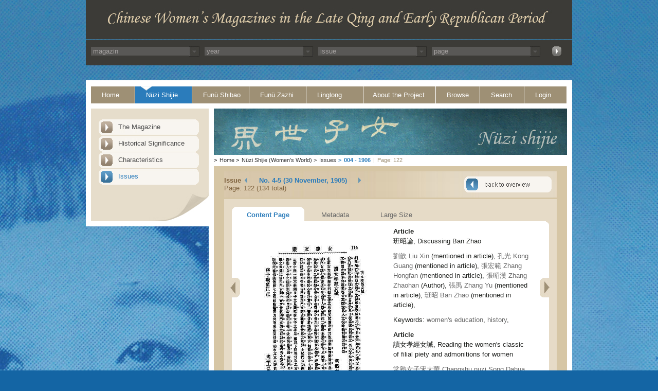

--- FILE ---
content_type: text/html; charset=UTF-8
request_url: https://ecpo.cats.uni-heidelberg.de/frauenzeitschriften/public/magazine/page_content.php?magazin_id=2&year=1906&issue_id=023&issue_number=004&img_issue_page=122
body_size: 12394
content:


<!DOCTYPE html PUBLIC "-//W3C//DTD XHTML 1.0 Transitional//EN" "DTD/xhtml1-transitional.dtd">
<html>
  <head>
    <title>
      Chinese Womens Magazine - Nüzi Shijie - 1906    </title>
	<link rel="stylesheet" type="text/css" href="../basics/css/basic.css" />
<meta http-equiv="Content-Type" content="text/html; charset=UTF-8" />
<link rel="stylesheet" media="all" type="text/css" href="../basics/css/nuezi_shijie.css" />
<link rel="SHORTCUT ICON" href="../images/favicon.icon" type="image/x-icon"><script type="text/javascript" src="../basics/js/print.js"></script>
<script type="text/javascript" src="../basics/js/async.js"></script>
<script type="text/javascript" src="../basics/js/jquery-1.6.js"></script>
<script type="text/javascript" src="../basics/js/dropdown_set_values.js"></script>
  </head>
  <body>
  <div id="face_nuezi_shijie">
	<div id="wrap_nuezi_shijie">
		      <!-- Start Container Kopfbereich -->
      <div id="header">
        <div id="headerimage">
        </div>
        <div id="headermenu">

	<div id='select-nav' ><input type='hidden' value='magazin' name='magazin'><div><div class='select-nav-div'><select name='select_mag_nav' onchange='select_nav(this.value,this.name)' class='jump_nav'><option value=0 >magazin</option><option value='2' >Nüzi Shijie</option><option value='1' >Funü Shibao</option><option value='4' >Funü zazhi</option><option value='3' >Linglong</option></select></div><div class='select-nav-div-arrow'><img src='../images/select_arrow.jpg'></div></div><div><div class='select-nav-div'><select name='select_year_nav' onchange='select_nav(this.value,this.name)' class='jump_nav'><option value=0 >year</option></select></div><div class='select-nav-div-arrow'><img src='../images/select_arrow.jpg'></div></div><div><div class='select-nav-div'><select name='select_issue_nav' onchange='select_nav(this.value,this.name)' class='jump_nav'><option value=0 >issue</option></select></div><div class='select-nav-div-arrow'><img src='../images/select_arrow.jpg'></div></div><div><div class='select-nav-div'><select name='select_page_nav' onchange='select_nav(this.value,this.name)' class='jump_nav'><option value=0 >page</option></select></div><div class='select-nav-div-arrow'><img src='../images/select_arrow.jpg'></div></div><div id="select_button"><a href='../../public/incs/inc-select-nav-jump.php'><img src='../../public/images/top_search_button.jpg' width=20 height=21 alt='jump' border='0'></a></div></div>
<script>
/*################################################################################*/
/*ajax view assign keywords*/
function select_nav(val,name){
setTimeout("",1000);

relpath = "../../";

	//erstellen des requests
	var req = null;
		
	try{
		req = new XMLHttpRequest();
	}
	
	catch (ms){
		try{
		req = new ActiveXObject("Msxml2.XMLHTTP");
		}
	catch (nonms){
		try{
		req = new ActiveXObject("Microsoft.XMLHTTP");
		}
		catch (failed){
		req = null;
		}
		}
	}

	if (req == null)
	alert("Error creating request object!");
	/*anfrage erstellen (GET, url ist localhost,*/
	/*request ist asynchron*/
	req.open("GET", relpath+'public/incs/inc-select-nav-action.php?val='+val+'&name='+name, true);

	/*Beim abschliessen des request wird diese Funktion ausgeführt*/
			req.onreadystatechange = function(){
			switch(req.readyState) {
			case 4:
			if(req.status!=200) {
			alert("Error:"+req.status); 
			}
			else{
			//alert(req.responseText);
			/*schreibe die antwort in den div container mit der id content*/
			document.getElementById('select-nav').innerHTML = req.responseText;
			/* = req.responseText;*/
			//alert(req.responseText);
			window.location.reload();
			}
			break;
			default:
			return false;
			break;
			}
		};
	req.setRequestHeader("Content-Type","application/x-www-form-urlencoded");
	req.send(null);
}

</script>





        </div>
      </div>
      <!-- Ende Container Kopfbereich -->		<div id="main">
		
<div id="topnav">		<!-- Start Container Navigation -->
	<ul class="toptable">
		<li class="first_point"><a href="../../index.php" target="_self" class="strd">Home</a></li>
		<li><a href="../nuezi_shijie/the_magazine.php?magazin_id=2" target="_self" class="active">N&uuml;zi Shijie</a></li>
		<li><a href="../funue_shibao/the_magazine.php?magazin_id=1" target="_self" class="strd">Fun&uuml; Shibao</a></li>
		<li><a href="../funue_zazhi/the_magazine.php?magazin_id=4" target="_self" class="strd">Fun&uuml; Zazhi</a></li>
		<li><a href="../linglong/the_magazine.php?magazin_id=3" target="_self" class="strd">Linglong</a></li>
		<li class="longer"><a href="../project/project_history.php" target="_self" class="strd">About the Project</a></li>
		<li class="short"><a href="../browse/people.php" class="strd">Browse</a></li>
		<li class="short"><a href="../search/index.php" target="_self" class="strd">Search</a></li>
		<li class="last_point short"><a href="../login/index.php" target="_self" class="strd">Login</a></li>
	</ul>
	<div class="clear"></div>
</div>		<!-- Ende Container Navigation -->
 
		
        <div id="content_both">
		<!-- Start Container Left Navigaton -->
<div id="leftnav">
	<ul>
		<ul>
	<li><a href="../nuezi_shijie/the_magazine.php?magazin_id=2" target="_self" class="leftstrd" id="1">The Magazine</a></li>
	<li><a href="../nuezi_shijie/historical_significance.php?magazin_id=2" target="_self" class="leftstrd" id="2">Historical Significance</a></li>
	<li><a href="../nuezi_shijie/characteristics.php?magazin_id=2" target="_self" class="leftstrd" id="3">Characteristics</a></li>
	<li><a href="../magazine/issue.php?magazin_id=2" target="_self" class="leftstrd" id="issue">Issues</a></li>
</ul>
<script type="text/javascript">
	document.getElementById("issue").className = "leftactive";
</script>	</ul> <!-- Container Sheetend -->
	<div id="sheetend"></div>	<!-- Ende Container Sheetend -->
</div>	<!-- Ende Container Left Navigation -->

			<div id="content_right">
              	<div class="topimage">	<!-- Start Top Image Container -->
	                      <img src="../images/topimage_fnnz.jpg" alt="Nüzi Shijie" border="0" width="687" height="90" /></div> <!-- Ende Top Image Container -->				<div id="breadcrumbs">		<!-- Start Container Breadcrumbs -->
	<span class="greater_than_first">&gt;</span><a href="../../index.php">Home</a>
	<span class="greater_than">&gt;</span><a href="../nuezi_shijie/the_magazine.php?magazin_id=2">Nüzi Shijie (Women's World)</a>
	<a href="./issue.php?magazin_id=2"><span class="greater_than">&gt;</span>Issues</a><span class="last_point"><span class="greater_than">&gt;</span><a href="./issue.php?magazin_id=2&year=1906">004 - 1906</a></span><span class="greater_than_no_link">|</span><span class="pagenumber">Page: 122<span></div>
			<div class="content_table_wrapper">
				<div id="pageinfo1">
					<div id="infobox_back">
						<div class="infotext">
							<div>
								<div id="issue_text">Issue</div>
								<div>
									<span id="jump_prev"><a href="../magazine/page_content.php?magazin_id=2&year=1905&issue_id=022&issue_number=003&img_issue_page=001"></a></span><span id="jump_next"><a href="../magazine/page_content.php?magazin_id=2&year=1907&issue_id=024&issue_number=005&img_issue_page=001"></a></span>									<span id="issue_numbers">No. 4-5 (30 November, 1905)</span>
								</div>
							</div>
							<div class="clear"></div>
							<div>
								<span id="issue_available">Page: 122 (134 total)</span>
							</div>
						</div>
						<div class="back_to_overview">
							<a href="issue_detail.php?magazin_id=2&year=1906&issue_id=023&issue_number=004" target="_self" class="bto"></a>		
						</div>
						<div class="clear"></div>
					</div>
				</div>
				<div id="contenttabs">
					<div class="innercontent">
						<ul>
							<li class="tabbg_active"><a href='page_content.php?magazin_id=2&year=1906&issue_id=023&issue_number=004&img_issue_page=122'><div class="tabactive">Content Page</div></a></li>
							<li class="tabbg_inactive"><a href='metadata.php?magazin_id=2&year=1906&issue_id=023&issue_number=004&img_issue_page=122'>Metadata</a></li>
							<li class="tabbg_inactive"><a href='page_large.php?magazin_id=2&year=1906&issue_id=023&issue_number=004&img_issue_page=122'>Large Size</a></li>
						</ul>
						<div class="clear"></div>
					</div>

					<div id="tabs_content">
						<div class="innercontent_overview">
							<div class="innercontent_top">
								<div class="rounded_corner_top_right"></div>
							</div>
							<div class="innercontent_middle">
								<div id="go_left_content"><a href="../magazine/page_content.php?magazin_id=2&year=1906&issue_id=023&issue_number=004&img_issue_page=121"><div id="pageleft"></div></a></div>
								<div id="go_right_content"><a href="../magazine/page_content.php?magazin_id=2&year=1906&issue_id=023&issue_number=004&img_issue_page=123"><div id="pageright"></div></a></div>
								<!-- show cover of each issue-->
								<div id="editions_box_all">
									<div id="picture_left"><img src='../../images/nzsj2/volume002/issue004/standard/nzsj_vol002_issue004_122.jpg' width='268' /><br /><p style='width:268px;font-size:9px;'>&copy; Courtesy of the Hathi Trust Digital Library</p></div><div id="picture_details"><p><span class="title">Article</span><br />班昭論, Discussing Ban Zhao</p><p><a href='../browse/people_detail.php?person_id=39671'>劉歆 Liu Xin</a> (mentioned in article), <a href='../browse/people_detail.php?person_id=39672'>孔光 Kong Guang</a> (mentioned in article), <a href='../browse/people_detail.php?person_id=39185'>張宏範 Zhang Hongfan</a> (mentioned in article), <a href='../browse/people_detail.php?person_id=8699'>張昭漢 Zhang Zhaohan</a> (Author), <a href='../browse/people_detail.php?person_id=39670'>張禹 Zhang Yu</a> (mentioned in article), <a href='../browse/people_detail.php?person_id=11999'>班昭 Ban Zhao</a> (mentioned in article), </p><p>Keywords: <a href='../browse/keyword_detail.php?key_id=118'>women's education</a>, <a href='../browse/keyword_detail.php?key_id=191'>history</a>, </p><p><span class="title">Article</span><br />讀女孝經女誡, Reading the women's classic of filial piety and admonitions for women</p><p><a href='../browse/people_detail.php?person_id=35002'>常熟女子宋大華 Changshu nuzi Song Dahua</a> (Author), <a href='../browse/people_detail.php?person_id=11999'>班昭 Ban Zhao</a> (mentioned in article), </p><p>Keywords: <a href='../browse/keyword_detail.php?key_id=118'>women's education</a>, <a href='../browse/keyword_detail.php?key_id=191'>history</a>, </p><p><span class="title">Article</span><br />燕子磯望江記, the record of the swallow submerged in the Wang river</p><p><a href='../browse/people_detail.php?person_id=35003'>張振亞 Zhang Zhenya</a> (Author), </p><p>Keywords: <a href='../browse/keyword_detail.php?key_id=49'>travel</a>, <a href='../browse/keyword_detail.php?key_id=180'>scenery</a>, </p></div>								</div>
								
								<div class="clear"></div>
							</div>
							<div class="innercontent_bottom">				
								<div class="rounded_corner_bottom_both"></div>				
							</div>
						</div>
					</div> <!--end inner content -->
				</div> <!--end content -->
				

<div id="contentfooter"><!-- Start Content Footer -->
	<div id="icons_footer">
		<ul>
			<li><a href="javascript:print_page();" class="printicon"><span class="print_text">Print</span></a></li>
			<li><a href="#" class="topicon"><span class="top_text">Top</span></a></li>
			<li style="margin-right:16px"><a href="javascript:feedback();" class="sendicon"><span class="send_text">Feedback</span></a></li>
			<li><a href="javascript:send_to_friend();" class="sendicon"><span class="send_text">Send to a friend</span></a></li>

		</ul>
	</div>
</div>	

<!-- Ende Content Footer -->
              	<!-- Ende Layouttabelle Rechte Spalte -->
            </div>
        <!-- Ende Layouttabelle Inhalt -->
      	</div>
      	<div class="clear"></div>
	    <!-- Ende Container Inhalt -->
		</div>
		</div>
	    <!-- Start Container Fu&szlig;zeile -->
	
		      <div id="footer">
        <p class="copyright">
          <a href="http://www.asia-europe.uni-heidelberg.de/en/hra-portal.html"  class="copyright" target="_blank">&copy; 2009-2026 University of Heidelberg</a>
        </p>
      </div>

	
	    <!-- Ende Container Fu&szlig;zeile -->
	    <!-- Ende Container Wrapper -->
	</div>
	</div>
  </body>
</html>

--- FILE ---
content_type: text/css
request_url: https://ecpo.cats.uni-heidelberg.de/frauenzeitschriften/public/basics/css/nuezi_shijie.css
body_size: 7011
content:
@CHARSET "UTF-8";

	body {
		background-color: #1465a4;
	}
	
	#face_nuezi_shijie {
		background-image: url("../../images/nuezi_shijie/face_nuezi_shijie.jpg");
		background-repeat: no-repeat;
		background-position: center top;
		margin: 0 auto;
		max-width: 1600px;
	}
	
	#wrap_nuezi_shijie {
        margin:0 auto;
        width:946px;
        padding-left:25px;
        padding-right:25px;
    }

	a.leftstrd {
      background:url("../../images/nuezi_shijie/leftnav.png");
      background-repeat: no-repeat;
      background-position: 0px 0px;
    }
    
    a.leftstrd:hover {
		background:url("../../images/nuezi_shijie/leftnav.png");
		background-repeat: no-repeat;
	 	color: #2b7cbb;
	 	background-position: 0px -31px;
	}

    a.leftactive {
      background-image: url("../../images/nuezi_shijie/leftnav.png");
      background-repeat: no-repeat;
      color: #2b7cbb;
      background-position: 0px -62px;
    }
    
    a.leftactive:hover {
      background-image: url("../../images/nuezi_shijie/leftnav.png");
      background-repeat: no-repeat;
      color: #2b7cbb;
      background-position: 0px -93px;
    }
   
    #contenttabs a:hover {
	    color:#9E9075;
	    text-decoration:none;
	 }
	  
    #contenttabs .tabactive {
	    color:#2b7cbb;
	    font-weight:bold;
	}
	
	.bto {
      background-image: url("../../images/backtooverview_nuezi_shijie.png");
      background-repeat: no-repeat;
    }
    
    .bto:hover {
      background-image: url("../../images/backtooverview_nuezi_shijie_hover.png");
      background-repeat: no-repeat;
    }
    
    #topnav .active,
    #topnav .active:hover {
    	background-color: #2b7cbb;
    }
    
    #available_years ul li a.active_year,
    #breadcrumbs .last_point,
    #breadcrumbs .last_point a {
		color: #2b7cbb;
		font-weight: bold;
	}
    
    #breadcrumbs .last_point {
    	padding-left: 4px;
    }
    
	.innercontent_middle h2{
		padding: 10px;
		color: #2b7cbb;
	}
	
	.innercontent_middle #detail_article table.content_table tr td a {
		color: #030000;
	}
	
	.innercontent_middle #detail_article table.content_table tr td a:hover {
		color: #2b7cbb;
	}
	
	#pageinfo1 #infobox .infotext #jump_prev,
	#pageinfo1 #infobox_back .infotext #jump_prev {
		background-image: url("../../images/nuezi_shijie/jump_prev.png");
      	background-repeat: no-repeat;
		float: left;
  		margin-top: 2px;
	}
	
	#pageinfo1 #infobox .infotext #jump_next,
	#pageinfo1 #infobox_back .infotext #jump_next {
		background-image: url("../../images/nuezi_shijie/jump_next.png");
     	background-repeat: no-repeat;
		float: right;
    	margin-top: 2px;
	}	
	
	#pageinfo1 #infobox .infotext #jump_prev a,
	#pageinfo1 #infobox .infotext #jump_next a,
	#pageinfo1 #infobox_back .infotext #jump_prev a,
	#pageinfo1 #infobox_back .infotext #jump_next a {
		display: block;
		width: 5px;
		height: 11px;
	}
	
	#pageinfo_no_buttons .infotext #issue_text, 
	#pageinfo1 #infobox .infotext #issue_text,
	#pageinfo1 #infobox_back .infotext #issue_text {
		color: #7e623d;
		font-weight: bold;
	}
	
	#pageinfo_no_buttons .infotext #issue_numbers, 
	#pageinfo1 #infobox .infotext #issue_numbers,
	#pageinfo1 #infobox_back .infotext #issue_numbers {
		color: #2b7cbb;
		font-weight: bold;
		padding-left: 10px;
	}
	
	#pageinfo_no_buttons .infotext #issue_available, 
	#pageinfo1 #infobox .infotext #issue_available,
	#pageinfo1 #infobox_back .infotext #issue_available {
		color: #7e623d;
	}
	
	.link {
		color: #2b7cbb;
	}
	
	.link span {
		color: #232122;
	}
		

	#pageinfo1 #infobox_back .buttons ul li.passiv_two a{
		background-image: url("../../images/nuezi_shijie/button_two_passiv.png");
		background-repeat: no-repeat;
	
	}
	#pageinfo1 #infobox_back .buttons ul li.passiv_four a {
		background-image: url("../../images/nuezi_shijie/button_four_passiv.png");
		background-repeat: no-repeat;
	}
	
	#pageinfo1 #infobox_back .buttons ul li.passiv_all a {
		background-image: url("../../images/nuezi_shijie/button_all_passiv.png");
		background-repeat: no-repeat;
	}

	#pageinfo1 #infobox_back .buttons ul li.active_all a {
		background-image: url("../../images/nuezi_shijie/button_all_active.png");
		background-repeat: no-repeat;
	}
	
	#pageinfo1 #infobox_back .buttons ul li.active_four a {
		background-image: url("../../images/nuezi_shijie/button_four_active.png");
		background-repeat: no-repeat;
	}
	
	#pageinfo1 #infobox_back .buttons ul li.active_two a {
		background-image: url("../../images/nuezi_shijie/button_two_active.png");
		background-repeat: no-repeat;
	}
	
	#editions_box_two ul li a {
		color: #2b7cbb !important;
	}
	
	#editions_box_four ul li a {
		color: #2b7cbb !important;
	}
	
	.printicon {
		background-image: url(../../images/nuezi_shijie/print.png);
		background-repeat: no-repeat;
		background-position: 0px 0px;
	}
	
	.printicon:hover {
		background: url(../../images/nuezi_shijie/print.png) no-repeat;
		background-repeat: no-repeat;
		background-position: 0px -31px;
	}	
	
	.topicon {
		background-image: url(../../images/nuezi_shijie/top.png);
		background-repeat: no-repeat;
		background-position: 0px 0px;
	}
	
	.topicon:hover {
		background: url(../../images/nuezi_shijie/top.png) no-repeat;
		background-repeat: no-repeat;
		background-position: 0px -31px;
	}
	
	.sendicon {
		background-image: url(../../images/nuezi_shijie/send.png);
		background-repeat: no-repeat;
		background-position: 0px 0px;
	}
	
	.sendicon:hover {
		background: url(../../images/nuezi_shijie/send.png) no-repeat;
		background-repeat: no-repeat;
		background-position: 0px -31px;
	}
	
	#contentfooter #icons_footer ul li a:hover {
		color: #2b7cbb;
	}
	
	.innercontent_middle #pageleft {
		background-image: url(../../images/nuezi_shijie/pageleft.png);
		background-repeat: no-repeat;
	}
	
	.innercontent_middle a #pageright {
		background-image: url(../../images/nuezi_shijie/pageright.png);
		background-repeat: no-repeat;
	}
	
	.innercontent_middle a:hover #pageleft {
		background-image: url(../../images/nuezi_shijie/pageleft.png);
		background-repeat: no-repeat;
		background-position: 0px -38px;
	}
	
	.innercontent_middle a:hover #pageright {
		background-image: url(../../images/nuezi_shijie/pageright.png);
		background-repeat: no-repeat;
		background-position: 0px -38px;
	}
	
	
	.glow177-carousel .carousel-light .carousel-nav span.carousel-arrow_left {
		background-image:url(../../images/nuezi_shijie/arrow_left.png);
	}

	.glow177-carousel .carousel-light .carousel-nav span.carousel-arrow_right {
		background-image:url(../../images/nuezi_shijie/arrow_right.png);
	}
	
	.glow177-carousel .carousel-light .carousel-nav span.carousel-arrow_left:hover {
		background-image:url(../../images/nuezi_shijie/arrow_left.png);
		background-position: 0 -38px;
		cursor: pointer;
	}
	
	.glow177-carousel .carousel-light .carousel-nav span.carousel-arrow_right:hover {
		background-image:url(../../images/nuezi_shijie/arrow_right.png);
		background-position: 0 -38px;
		cursor: pointer;
	}
	
	#available_years div.glow177-carousel div.carousel-light div.carousel-window ol li a.standard_year {
		color: #A09076;
	}
	
	#available_years div.glow177-carousel div.carousel-light div.carousel-window ol li a.active_year {
		color: #2b7cbb;
		font-weight: bold;
	}
	
	